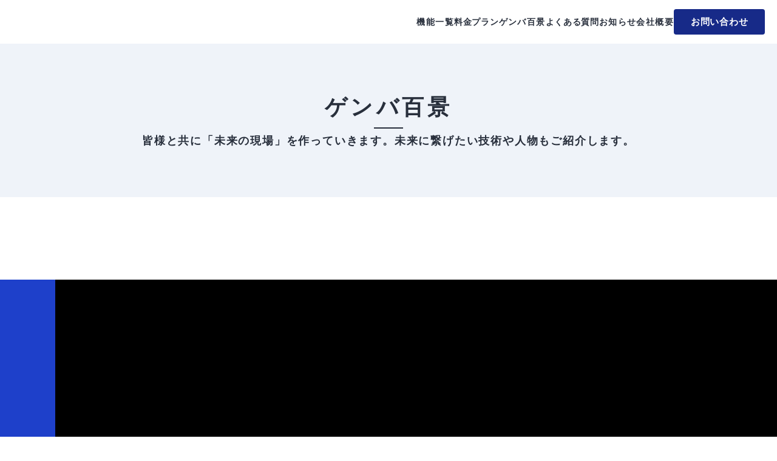

--- FILE ---
content_type: text/plain; charset=utf-8
request_url: https://analytics.studiodesignapp.com/event
body_size: -232
content:
Message published: 17929926724108278